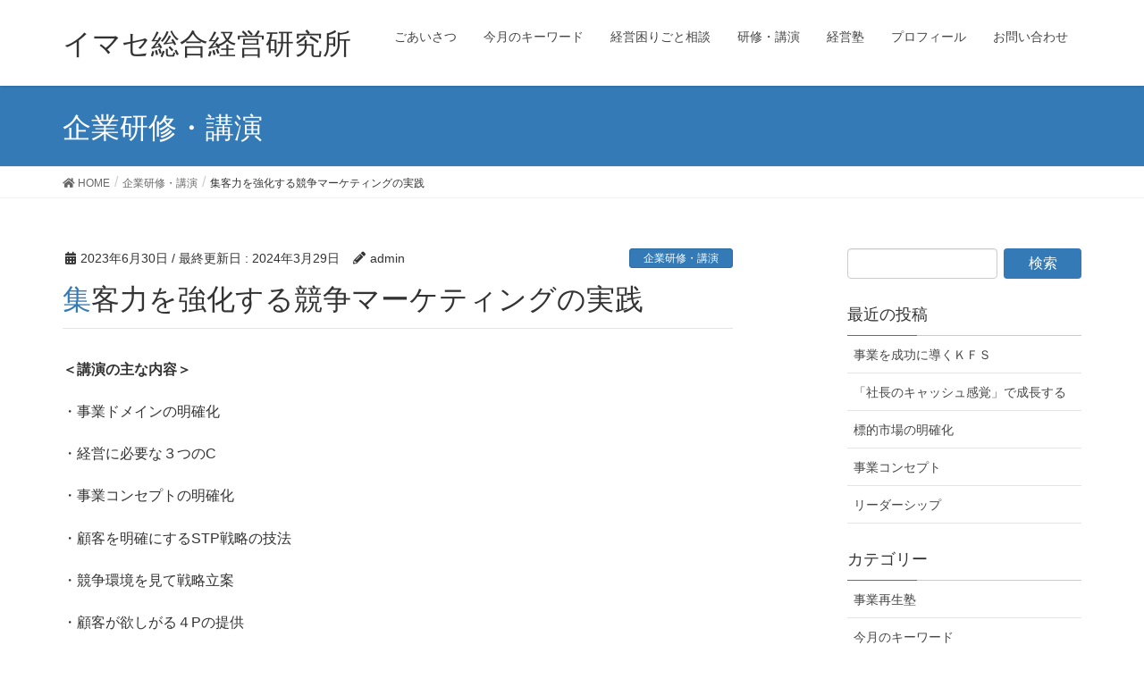

--- FILE ---
content_type: text/html; charset=UTF-8
request_url: https://www.imase-annei.com/archives/1182
body_size: 7096
content:
<!DOCTYPE html>
<html lang="ja">
<head>
<meta charset="utf-8">
<meta http-equiv="X-UA-Compatible" content="IE=edge">
<meta name="viewport" content="width=device-width, initial-scale=1">
<title>集客力を強化する競争マーケティングの実践 &#8211; イマセ総合経営研究所</title>
<link rel='dns-prefetch' href='//s.w.org' />
<link rel="alternate" type="application/rss+xml" title="イマセ総合経営研究所 &raquo; フィード" href="https://www.imase-annei.com/feed" />
<link rel="alternate" type="application/rss+xml" title="イマセ総合経営研究所 &raquo; コメントフィード" href="https://www.imase-annei.com/comments/feed" />
		<script type="text/javascript">
			window._wpemojiSettings = {"baseUrl":"https:\/\/s.w.org\/images\/core\/emoji\/13.0.1\/72x72\/","ext":".png","svgUrl":"https:\/\/s.w.org\/images\/core\/emoji\/13.0.1\/svg\/","svgExt":".svg","source":{"concatemoji":"https:\/\/www.imase-annei.com\/wp\/wp-includes\/js\/wp-emoji-release.min.js?ver=5.6.16"}};
			!function(e,a,t){var n,r,o,i=a.createElement("canvas"),p=i.getContext&&i.getContext("2d");function s(e,t){var a=String.fromCharCode;p.clearRect(0,0,i.width,i.height),p.fillText(a.apply(this,e),0,0);e=i.toDataURL();return p.clearRect(0,0,i.width,i.height),p.fillText(a.apply(this,t),0,0),e===i.toDataURL()}function c(e){var t=a.createElement("script");t.src=e,t.defer=t.type="text/javascript",a.getElementsByTagName("head")[0].appendChild(t)}for(o=Array("flag","emoji"),t.supports={everything:!0,everythingExceptFlag:!0},r=0;r<o.length;r++)t.supports[o[r]]=function(e){if(!p||!p.fillText)return!1;switch(p.textBaseline="top",p.font="600 32px Arial",e){case"flag":return s([127987,65039,8205,9895,65039],[127987,65039,8203,9895,65039])?!1:!s([55356,56826,55356,56819],[55356,56826,8203,55356,56819])&&!s([55356,57332,56128,56423,56128,56418,56128,56421,56128,56430,56128,56423,56128,56447],[55356,57332,8203,56128,56423,8203,56128,56418,8203,56128,56421,8203,56128,56430,8203,56128,56423,8203,56128,56447]);case"emoji":return!s([55357,56424,8205,55356,57212],[55357,56424,8203,55356,57212])}return!1}(o[r]),t.supports.everything=t.supports.everything&&t.supports[o[r]],"flag"!==o[r]&&(t.supports.everythingExceptFlag=t.supports.everythingExceptFlag&&t.supports[o[r]]);t.supports.everythingExceptFlag=t.supports.everythingExceptFlag&&!t.supports.flag,t.DOMReady=!1,t.readyCallback=function(){t.DOMReady=!0},t.supports.everything||(n=function(){t.readyCallback()},a.addEventListener?(a.addEventListener("DOMContentLoaded",n,!1),e.addEventListener("load",n,!1)):(e.attachEvent("onload",n),a.attachEvent("onreadystatechange",function(){"complete"===a.readyState&&t.readyCallback()})),(n=t.source||{}).concatemoji?c(n.concatemoji):n.wpemoji&&n.twemoji&&(c(n.twemoji),c(n.wpemoji)))}(window,document,window._wpemojiSettings);
		</script>
		<style type="text/css">
img.wp-smiley,
img.emoji {
	display: inline !important;
	border: none !important;
	box-shadow: none !important;
	height: 1em !important;
	width: 1em !important;
	margin: 0 .07em !important;
	vertical-align: -0.1em !important;
	background: none !important;
	padding: 0 !important;
}
</style>
	<link rel='stylesheet' id='font-awesome-css'  href='https://www.imase-annei.com/wp/wp-content/themes/lightning/inc/font-awesome/versions/5.6.0/css/all.min.css?ver=5.6' type='text/css' media='all' />
<link rel='stylesheet' id='wp-block-library-css'  href='https://www.imase-annei.com/wp/wp-includes/css/dist/block-library/style.min.css?ver=5.6.16' type='text/css' media='all' />
<link rel='stylesheet' id='lightning-common-style-css'  href='https://www.imase-annei.com/wp/wp-content/themes/lightning/assets/css/common.css?ver=6.16.0' type='text/css' media='all' />
<link rel='stylesheet' id='lightning-design-style-css'  href='https://www.imase-annei.com/wp/wp-content/themes/lightning/design-skin/origin/css/style.css?ver=6.16.0' type='text/css' media='all' />
<style id='lightning-design-style-inline-css' type='text/css'>
/* ltg theme common */.color_key_bg,.color_key_bg_hover:hover{background-color: #337ab7;}.color_key_txt,.color_key_txt_hover:hover{color: #337ab7;}.color_key_border,.color_key_border_hover:hover{border-color: #337ab7;}.color_key_dark_bg,.color_key_dark_bg_hover:hover{background-color: #2e6da4;}.color_key_dark_txt,.color_key_dark_txt_hover:hover{color: #2e6da4;}.color_key_dark_border,.color_key_dark_border_hover:hover{border-color: #2e6da4;}
.tagcloud a:before { font-family: "Font Awesome 5 Free";content: "\f02b";font-weight: bold; }
</style>
<link rel='stylesheet' id='lightning-theme-style-css'  href='https://www.imase-annei.com/wp/wp-content/themes/lightning/style.css?ver=6.16.0' type='text/css' media='all' />
<script type='text/javascript' src='https://www.imase-annei.com/wp/wp-includes/js/jquery/jquery.min.js?ver=3.5.1' id='jquery-core-js'></script>
<script type='text/javascript' src='https://www.imase-annei.com/wp/wp-includes/js/jquery/jquery-migrate.min.js?ver=3.3.2' id='jquery-migrate-js'></script>
<link rel="https://api.w.org/" href="https://www.imase-annei.com/wp-json/" /><link rel="alternate" type="application/json" href="https://www.imase-annei.com/wp-json/wp/v2/posts/1182" /><link rel="EditURI" type="application/rsd+xml" title="RSD" href="https://www.imase-annei.com/wp/xmlrpc.php?rsd" />
<link rel="wlwmanifest" type="application/wlwmanifest+xml" href="https://www.imase-annei.com/wp/wp-includes/wlwmanifest.xml" /> 
<meta name="generator" content="WordPress 5.6.16" />
<link rel="canonical" href="https://www.imase-annei.com/archives/1182" />
<link rel='shortlink' href='https://www.imase-annei.com/?p=1182' />
<link rel="alternate" type="application/json+oembed" href="https://www.imase-annei.com/wp-json/oembed/1.0/embed?url=https%3A%2F%2Fwww.imase-annei.com%2Farchives%2F1182" />
<link rel="alternate" type="text/xml+oembed" href="https://www.imase-annei.com/wp-json/oembed/1.0/embed?url=https%3A%2F%2Fwww.imase-annei.com%2Farchives%2F1182&#038;format=xml" />

</head>
<body class="post-template-default single single-post postid-1182 single-format-standard sidebar-fix fa_v5_css device-pc headfix header_height_changer">
<div class="vk-mobile-nav-menu-btn">MENU</div><div class="vk-mobile-nav"><nav class="global-nav"><ul id="menu-%e3%83%a1%e3%82%a4%e3%83%b3%e3%83%a1%e3%83%8b%e3%83%a5%e3%83%bc" class="vk-menu-acc  menu"><li id="menu-item-854" class="menu-item menu-item-type-post_type menu-item-object-page menu-item-854"><a href="https://www.imase-annei.com/greeting">ごあいさつ</a></li>
<li id="menu-item-861" class="menu-item menu-item-type-taxonomy menu-item-object-category menu-item-861"><a href="https://www.imase-annei.com/archives/category/keyword">今月のキーワード</a></li>
<li id="menu-item-894" class="menu-item menu-item-type-post_type menu-item-object-page menu-item-894"><a href="https://www.imase-annei.com/consultation">経営困りごと相談</a></li>
<li id="menu-item-895" class="menu-item menu-item-type-post_type menu-item-object-page menu-item-has-children menu-item-895"><a href="https://www.imase-annei.com/training_lecture">研修・講演</a>
<ul class="sub-menu">
	<li id="menu-item-898" class="menu-item menu-item-type-post_type menu-item-object-page menu-item-has-children menu-item-898"><a href="https://www.imase-annei.com/training_lecture/training">企業研修</a>
	<ul class="sub-menu">
		<li id="menu-item-899" class="menu-item menu-item-type-post_type menu-item-object-page menu-item-899"><a href="https://www.imase-annei.com/training_lecture/training/contact">企業研修 お申し込み・お問い合わせ</a></li>
	</ul>
</li>
	<li id="menu-item-896" class="menu-item menu-item-type-post_type menu-item-object-page menu-item-has-children menu-item-896"><a href="https://www.imase-annei.com/training_lecture/lecture">講演会</a>
	<ul class="sub-menu">
		<li id="menu-item-897" class="menu-item menu-item-type-post_type menu-item-object-page menu-item-897"><a href="https://www.imase-annei.com/training_lecture/lecture/contact">講演会 お申し込み・お問い合わせ</a></li>
	</ul>
</li>
</ul>
</li>
<li id="menu-item-913" class="menu-item menu-item-type-post_type menu-item-object-page menu-item-has-children menu-item-913"><a href="https://www.imase-annei.com/academy">経営塾</a>
<ul class="sub-menu">
	<li id="menu-item-916" class="menu-item menu-item-type-post_type menu-item-object-page menu-item-has-children menu-item-916"><a href="https://www.imase-annei.com/academy/succession">後継者塾（事業承継塾）</a>
	<ul class="sub-menu">
		<li id="menu-item-917" class="menu-item menu-item-type-post_type menu-item-object-page menu-item-917"><a href="https://www.imase-annei.com/academy/succession/contact">事業承継塾 お申し込み・お問い合わせ</a></li>
	</ul>
</li>
	<li id="menu-item-914" class="menu-item menu-item-type-post_type menu-item-object-page menu-item-has-children menu-item-914"><a href="https://www.imase-annei.com/academy/regeneration">事業再生塾</a>
	<ul class="sub-menu">
		<li id="menu-item-915" class="menu-item menu-item-type-post_type menu-item-object-page menu-item-915"><a href="https://www.imase-annei.com/academy/regeneration/contact">事業再生塾 お申し込み・お問い合わせ</a></li>
	</ul>
</li>
</ul>
</li>
<li id="menu-item-858" class="menu-item menu-item-type-post_type menu-item-object-page menu-item-858"><a href="https://www.imase-annei.com/profile">プロフィール</a></li>
<li id="menu-item-859" class="menu-item menu-item-type-post_type menu-item-object-page menu-item-859"><a href="https://www.imase-annei.com/contact">お問い合わせ</a></li>
</ul></nav></div><header class="navbar siteHeader">
		<div class="container siteHeadContainer">
		<div class="navbar-header">
			<h1 class="navbar-brand siteHeader_logo">
			<a href="https://www.imase-annei.com/"><span>
			イマセ総合経営研究所			</span></a>
			</h1>
								</div>

		<div id="gMenu_outer" class="gMenu_outer"><nav class="menu-%e3%83%a1%e3%82%a4%e3%83%b3%e3%83%a1%e3%83%8b%e3%83%a5%e3%83%bc-container"><ul id="menu-%e3%83%a1%e3%82%a4%e3%83%b3%e3%83%a1%e3%83%8b%e3%83%a5%e3%83%bc-1" class="menu nav gMenu"><li id="menu-item-854" class="menu-item menu-item-type-post_type menu-item-object-page"><a href="https://www.imase-annei.com/greeting"><strong class="gMenu_name">ごあいさつ</strong></a></li>
<li id="menu-item-861" class="menu-item menu-item-type-taxonomy menu-item-object-category"><a href="https://www.imase-annei.com/archives/category/keyword"><strong class="gMenu_name">今月のキーワード</strong></a></li>
<li id="menu-item-894" class="menu-item menu-item-type-post_type menu-item-object-page"><a href="https://www.imase-annei.com/consultation"><strong class="gMenu_name">経営困りごと相談</strong></a></li>
<li id="menu-item-895" class="menu-item menu-item-type-post_type menu-item-object-page menu-item-has-children"><a href="https://www.imase-annei.com/training_lecture"><strong class="gMenu_name">研修・講演</strong></a>
<ul class="sub-menu">
	<li id="menu-item-898" class="menu-item menu-item-type-post_type menu-item-object-page menu-item-has-children"><a href="https://www.imase-annei.com/training_lecture/training">企業研修</a>
	<ul class="sub-menu">
		<li id="menu-item-899" class="menu-item menu-item-type-post_type menu-item-object-page"><a href="https://www.imase-annei.com/training_lecture/training/contact">企業研修 お申し込み・お問い合わせ</a></li>
	</ul>
</li>
	<li id="menu-item-896" class="menu-item menu-item-type-post_type menu-item-object-page menu-item-has-children"><a href="https://www.imase-annei.com/training_lecture/lecture">講演会</a>
	<ul class="sub-menu">
		<li id="menu-item-897" class="menu-item menu-item-type-post_type menu-item-object-page"><a href="https://www.imase-annei.com/training_lecture/lecture/contact">講演会 お申し込み・お問い合わせ</a></li>
	</ul>
</li>
</ul>
</li>
<li id="menu-item-913" class="menu-item menu-item-type-post_type menu-item-object-page menu-item-has-children"><a href="https://www.imase-annei.com/academy"><strong class="gMenu_name">経営塾</strong></a>
<ul class="sub-menu">
	<li id="menu-item-916" class="menu-item menu-item-type-post_type menu-item-object-page menu-item-has-children"><a href="https://www.imase-annei.com/academy/succession">後継者塾（事業承継塾）</a>
	<ul class="sub-menu">
		<li id="menu-item-917" class="menu-item menu-item-type-post_type menu-item-object-page"><a href="https://www.imase-annei.com/academy/succession/contact">事業承継塾 お申し込み・お問い合わせ</a></li>
	</ul>
</li>
	<li id="menu-item-914" class="menu-item menu-item-type-post_type menu-item-object-page menu-item-has-children"><a href="https://www.imase-annei.com/academy/regeneration">事業再生塾</a>
	<ul class="sub-menu">
		<li id="menu-item-915" class="menu-item menu-item-type-post_type menu-item-object-page"><a href="https://www.imase-annei.com/academy/regeneration/contact">事業再生塾 お申し込み・お問い合わせ</a></li>
	</ul>
</li>
</ul>
</li>
<li id="menu-item-858" class="menu-item menu-item-type-post_type menu-item-object-page"><a href="https://www.imase-annei.com/profile"><strong class="gMenu_name">プロフィール</strong></a></li>
<li id="menu-item-859" class="menu-item menu-item-type-post_type menu-item-object-page"><a href="https://www.imase-annei.com/contact"><strong class="gMenu_name">お問い合わせ</strong></a></li>
</ul></nav></div>	</div>
	</header>

<div class="section page-header"><div class="container"><div class="row"><div class="col-md-12">
<div class="page-header_pageTitle">
企業研修・講演</div>
</div></div></div></div><!-- [ /.page-header ] -->
<!-- [ .breadSection ] -->
<div class="section breadSection">
<div class="container">
<div class="row">
<ol class="breadcrumb"><li id="panHome"><a href="https://www.imase-annei.com/"><span><i class="fa fa-home"></i> HOME</span></a></li><li><a href="https://www.imase-annei.com/archives/category/training-lecture"><span>企業研修・講演</span></a></li><li><span>集客力を強化する競争マーケティングの実践</span></li></ol>
</div>
</div>
</div>
<!-- [ /.breadSection ] -->
<div class="section siteContent">
<div class="container">
<div class="row">

<div class="col-md-8 mainSection" id="main" role="main">

			<article id="post-1182" class="post-1182 post type-post status-publish format-standard hentry category-training-lecture">
		<header>
		<div class="entry-meta">


<span class="published entry-meta_items">2023年6月30日</span>

<span class="entry-meta_items entry-meta_updated">/ 最終更新日 : <span class="updated">2024年3月29日</span></span>


	
	<span class="vcard author entry-meta_items entry-meta_items_author"><span class="fn">admin</span></span>



<span class="entry-meta_items entry-meta_items_term"><a href="https://www.imase-annei.com/archives/category/training-lecture" class="btn btn-xs btn-primary">企業研修・講演</a></span>
</div>
		<h1 class="entry-title">集客力を強化する競争マーケティングの実践</h1>
		</header>

		<div class="entry-body">
		<p><strong>＜講演の主な内容＞</strong></p>
<p>・事業ドメインの明確化</p>
<p>・経営に必要な３つのC</p>
<p>・事業コンセプトの明確化</p>
<p>・顧客を明確にするSTP戦略の技法</p>
<p>・競争環境を見て戦略立案</p>
<p>・顧客が欲しがる４Pの提供</p>
<p><strong>＜受講者に期待される成果＞</strong></p>
<p>日本の企業に戦略がない、とは欧米の専門家が良く言う言葉です。戦略がないと同時に「競争」という言葉が日本の社会から抹殺され、グローバル化した今の時代でさえ、丸腰で戦おうとしているのが、日本の企業の実態です。これまでの日本だけを考えればよい経営の時代には、単なるマーケティング戦略を実践することでよかったのですが、競争がグローバル化した現代においては、「競争」マーケティング戦略の実行が必須になっています。市場での競争にどのようにして勝つか、受講者はこのポイントをしっかりと身に着けられます。</p>
<p>&nbsp;</p>
		</div><!-- [ /.entry-body ] -->

		<div class="entry-footer">
		
				<div class="entry-meta-dataList"><dl><dt>カテゴリー</dt><dd><a href="https://www.imase-annei.com/archives/category/training-lecture">企業研修・講演</a></dd></dl></div>
					</div><!-- [ /.entry-footer ] -->

		
<div id="comments" class="comments-area">

	
	
	
	
</div><!-- #comments -->
	</article>
	
<nav>
  <ul class="pager">
	<li class="previous"><a href="https://www.imase-annei.com/archives/1180" rel="prev">「会計の理解」で伸びる会社・つぶれる会社</a></li>
	<li class="next"><a href="https://www.imase-annei.com/archives/660" rel="next">STP戦略の確立（Competitive StrategyからCompetitive Marketingへ）</a></li>
  </ul>
</nav>

</div><!-- [ /.mainSection ] -->

<div class="col-md-3 col-md-offset-1 subSection sideSection">
<aside class="widget widget_search" id="search-3"><form role="search" method="get" id="searchform" class="searchform" action="https://www.imase-annei.com/">
				<div>
					<label class="screen-reader-text" for="s">検索:</label>
					<input type="text" value="" name="s" id="s" />
					<input type="submit" id="searchsubmit" value="検索" />
				</div>
			</form></aside>
		<aside class="widget widget_recent_entries" id="recent-posts-3">
		<h1 class="widget-title subSection-title">最近の投稿</h1>
		<ul>
											<li>
					<a href="https://www.imase-annei.com/archives/1084">事業を成功に導くＫＦＳ</a>
									</li>
											<li>
					<a href="https://www.imase-annei.com/archives/1322">「社長のキャッシュ感覚」で成長する</a>
									</li>
											<li>
					<a href="https://www.imase-annei.com/archives/1360">標的市場の明確化</a>
									</li>
											<li>
					<a href="https://www.imase-annei.com/archives/721">事業コンセプト</a>
									</li>
											<li>
					<a href="https://www.imase-annei.com/archives/1306">リーダーシップ</a>
									</li>
					</ul>

		</aside><aside class="widget widget_categories" id="categories-3"><h1 class="widget-title subSection-title">カテゴリー</h1>
			<ul>
					<li class="cat-item cat-item-15"><a href="https://www.imase-annei.com/archives/category/revitalization-school">事業再生塾</a>
</li>
	<li class="cat-item cat-item-2"><a href="https://www.imase-annei.com/archives/category/keyword">今月のキーワード</a>
</li>
	<li class="cat-item cat-item-60"><a href="https://www.imase-annei.com/archives/category/training-lecture">企業研修・講演</a>
</li>
	<li class="cat-item cat-item-16"><a href="https://www.imase-annei.com/archives/category/succession-school">後継者塾（事業承継塾）</a>
</li>
			</ul>

			</aside><aside class="widget widget_tag_cloud" id="tag_cloud-3"><h1 class="widget-title subSection-title">タグ</h1><div class="tagcloud"><a href="https://www.imase-annei.com/archives/tag/cpm" class="tag-cloud-link tag-link-4 tag-link-position-1" style="font-size: 10pt;">CPM</a>
<a href="https://www.imase-annei.com/archives/tag/csv" class="tag-cloud-link tag-link-58 tag-link-position-2" style="font-size: 10pt;">CSV</a>
<a href="https://www.imase-annei.com/archives/tag/kfs" class="tag-cloud-link tag-link-42 tag-link-position-3" style="font-size: 10pt;">KFS</a>
<a href="https://www.imase-annei.com/archives/tag/ppm" class="tag-cloud-link tag-link-52 tag-link-position-4" style="font-size: 10pt;">PPM</a>
<a href="https://www.imase-annei.com/archives/tag/stp%e6%88%a6%e7%95%a5" class="tag-cloud-link tag-link-40 tag-link-position-5" style="font-size: 10pt;">STP戦略</a>
<a href="https://www.imase-annei.com/archives/tag/swot%e5%88%86%e6%9e%90" class="tag-cloud-link tag-link-31 tag-link-position-6" style="font-size: 10pt;">SWOT分析</a>
<a href="https://www.imase-annei.com/archives/tag/value-proposition" class="tag-cloud-link tag-link-45 tag-link-position-7" style="font-size: 10pt;">Value Proposition</a>
<a href="https://www.imase-annei.com/archives/tag/%e3%82%a4%e3%83%8e%e3%83%99%e3%83%bc%e3%82%bf%e3%83%bc%e7%90%86%e8%ab%96" class="tag-cloud-link tag-link-38 tag-link-position-8" style="font-size: 10pt;">イノベーター理論</a>
<a href="https://www.imase-annei.com/archives/tag/%e3%82%ad%e3%83%a3%e3%83%83%e3%82%b7%e3%83%a5%e3%83%95%e3%83%ad%e3%83%bc" class="tag-cloud-link tag-link-5 tag-link-position-9" style="font-size: 10pt;">キャッシュフロー</a>
<a href="https://www.imase-annei.com/archives/tag/%e3%82%b3%e3%82%a2%e3%82%b3%e3%83%b3%e3%83%94%e3%82%bf%e3%83%b3%e3%82%b9" class="tag-cloud-link tag-link-33 tag-link-position-10" style="font-size: 10pt;">コアコンピタンス</a>
<a href="https://www.imase-annei.com/archives/tag/%e3%82%b3%e3%83%b3%e3%83%97%e3%83%a9%e3%82%a4%e3%82%a2%e3%83%b3%e3%82%b9" class="tag-cloud-link tag-link-48 tag-link-position-11" style="font-size: 10pt;">コンプライアンス</a>
<a href="https://www.imase-annei.com/archives/tag/%e3%82%b7%e3%83%8a%e3%82%b8%e3%83%bc" class="tag-cloud-link tag-link-27 tag-link-position-12" style="font-size: 10pt;">シナジー</a>
<a href="https://www.imase-annei.com/archives/tag/%e3%82%b9%e3%83%88%e3%83%ac%e3%83%83%e3%83%81%e6%88%a6%e7%95%a5" class="tag-cloud-link tag-link-36 tag-link-position-13" style="font-size: 10pt;">ストレッチ戦略</a>
<a href="https://www.imase-annei.com/archives/tag/%e3%83%89%e3%83%a1%e3%82%a4%e3%83%b3" class="tag-cloud-link tag-link-23 tag-link-position-14" style="font-size: 10pt;">ドメイン</a>
<a href="https://www.imase-annei.com/archives/tag/%e3%83%90%e3%83%aa%e3%83%a5%e3%83%bc%e3%83%81%e3%82%a7%e3%83%bc%e3%83%b3" class="tag-cloud-link tag-link-56 tag-link-position-15" style="font-size: 10pt;">バリューチェーン</a>
<a href="https://www.imase-annei.com/archives/tag/%e3%83%93%e3%82%b8%e3%83%8d%e3%82%b9%e3%83%a2%e3%83%87%e3%83%ab" class="tag-cloud-link tag-link-57 tag-link-position-16" style="font-size: 10pt;">ビジネスモデル</a>
<a href="https://www.imase-annei.com/archives/tag/%e3%83%9e%e3%83%bc%e3%82%b1%e3%83%86%e3%82%a3%e3%83%b3%e3%82%b0" class="tag-cloud-link tag-link-39 tag-link-position-17" style="font-size: 10pt;">マーケティング</a>
<a href="https://www.imase-annei.com/archives/tag/%e3%83%aa%e3%83%bc%e3%83%80%e3%83%bc" class="tag-cloud-link tag-link-49 tag-link-position-18" style="font-size: 10pt;">リーダー</a>
<a href="https://www.imase-annei.com/archives/tag/%e3%83%ac%e3%83%90%e3%83%ac%e3%83%83%e3%82%b8%e6%88%a6%e7%95%a5" class="tag-cloud-link tag-link-37 tag-link-position-19" style="font-size: 10pt;">レバレッジ戦略</a>
<a href="https://www.imase-annei.com/archives/tag/%e4%ba%8b%e6%a5%ad%e3%82%b3%e3%83%b3%e3%82%bb%e3%83%97%e3%83%88" class="tag-cloud-link tag-link-53 tag-link-position-20" style="font-size: 10pt;">事業コンセプト</a>
<a href="https://www.imase-annei.com/archives/tag/%e4%ba%8b%e6%a5%ad%e9%a0%98%e5%9f%9f" class="tag-cloud-link tag-link-24 tag-link-position-21" style="font-size: 10pt;">事業領域</a>
<a href="https://www.imase-annei.com/archives/tag/%e5%a4%9a%e8%a7%92%e5%8c%96%e6%88%a6%e7%95%a5" class="tag-cloud-link tag-link-28 tag-link-position-22" style="font-size: 10pt;">多角化戦略</a>
<a href="https://www.imase-annei.com/archives/tag/%e5%b7%ae%e5%88%a5%e5%8c%96%e6%88%a6%e7%95%a5" class="tag-cloud-link tag-link-44 tag-link-position-23" style="font-size: 10pt;">差別化戦略</a>
<a href="https://www.imase-annei.com/archives/tag/%e5%b8%82%e5%a0%b4%e7%b4%b0%e5%88%86%e5%8c%96" class="tag-cloud-link tag-link-51 tag-link-position-24" style="font-size: 10pt;">市場細分化</a>
<a href="https://www.imase-annei.com/archives/tag/%e6%88%90%e9%95%b7%e6%88%a6%e7%95%a5" class="tag-cloud-link tag-link-50 tag-link-position-25" style="font-size: 10pt;">成長戦略</a>
<a href="https://www.imase-annei.com/archives/tag/%e6%88%a6%e7%95%a5" class="tag-cloud-link tag-link-9 tag-link-position-26" style="font-size: 10pt;">戦略</a>
<a href="https://www.imase-annei.com/archives/tag/%e6%90%8d%e7%9b%8a%e5%88%86%e5%b2%90%e7%82%b9" class="tag-cloud-link tag-link-47 tag-link-position-27" style="font-size: 10pt;">損益分岐点</a>
<a href="https://www.imase-annei.com/archives/tag/%e7%ab%b6%e4%ba%89%e5%84%aa%e4%bd%8d%e6%80%a7" class="tag-cloud-link tag-link-29 tag-link-position-28" style="font-size: 10pt;">競争優位性</a>
<a href="https://www.imase-annei.com/archives/tag/%e7%ab%b6%e4%ba%89%e5%9c%b0%e4%bd%8d%e5%88%a5%e6%88%a6%e7%95%a5" class="tag-cloud-link tag-link-59 tag-link-position-29" style="font-size: 10pt;">競争地位別戦略</a>
<a href="https://www.imase-annei.com/archives/tag/%e7%ab%b6%e4%ba%89%e6%88%a6%e7%95%a5" class="tag-cloud-link tag-link-30 tag-link-position-30" style="font-size: 10pt;">競争戦略</a>
<a href="https://www.imase-annei.com/archives/tag/%e7%b5%84%e7%b9%94" class="tag-cloud-link tag-link-35 tag-link-position-31" style="font-size: 10pt;">組織</a>
<a href="https://www.imase-annei.com/archives/tag/%e7%b5%8c%e5%96%b6%e5%88%86%e6%9e%90" class="tag-cloud-link tag-link-55 tag-link-position-32" style="font-size: 10pt;">経営分析</a>
<a href="https://www.imase-annei.com/archives/tag/%e7%b5%8c%e5%96%b6%e6%88%a6%e7%95%a5" class="tag-cloud-link tag-link-22 tag-link-position-33" style="font-size: 10pt;">経営戦略</a>
<a href="https://www.imase-annei.com/archives/tag/%e7%b5%8c%e5%96%b6%e7%90%86%e5%bf%b5" class="tag-cloud-link tag-link-21 tag-link-position-34" style="font-size: 10pt;">経営理念</a>
<a href="https://www.imase-annei.com/archives/tag/%e7%b5%8c%e5%96%b6%e8%b3%87%e6%ba%90" class="tag-cloud-link tag-link-25 tag-link-position-35" style="font-size: 10pt;">経営資源</a>
<a href="https://www.imase-annei.com/archives/tag/%e8%a3%bd%e5%93%81%e5%b8%82%e5%a0%b4%e3%83%9e%e3%83%88%e3%83%aa%e3%83%83%e3%82%af%e3%82%b9" class="tag-cloud-link tag-link-32 tag-link-position-36" style="font-size: 10pt;">製品市場マトリックス</a>
<a href="https://www.imase-annei.com/archives/tag/%e8%a3%bd%e5%93%81%e6%88%a6%e7%95%a5" class="tag-cloud-link tag-link-46 tag-link-position-37" style="font-size: 10pt;">製品戦略</a>
<a href="https://www.imase-annei.com/archives/tag/%e8%a3%bd%e5%93%81%e9%96%8b%e7%99%ba" class="tag-cloud-link tag-link-34 tag-link-position-38" style="font-size: 10pt;">製品開発</a>
<a href="https://www.imase-annei.com/archives/tag/%e8%b2%a1%e5%8b%99" class="tag-cloud-link tag-link-54 tag-link-position-39" style="font-size: 10pt;">財務</a>
<a href="https://www.imase-annei.com/archives/tag/%e8%b3%87%e6%ba%90%e5%b1%95%e9%96%8b" class="tag-cloud-link tag-link-26 tag-link-position-40" style="font-size: 10pt;">資源展開</a>
<a href="https://www.imase-annei.com/archives/tag/%ef%bc%93c%e5%88%86%e6%9e%90" class="tag-cloud-link tag-link-43 tag-link-position-41" style="font-size: 10pt;">３C分析</a>
<a href="https://www.imase-annei.com/archives/tag/%ef%bc%95%e3%83%95%e3%82%a9%e3%83%bc%e3%82%b9%e3%83%a2%e3%83%87%e3%83%ab" class="tag-cloud-link tag-link-41 tag-link-position-42" style="font-size: 10pt;">５フォースモデル</a></div>
</aside></div><!-- [ /.subSection ] -->

</div><!-- [ /.row ] -->
</div><!-- [ /.container ] -->
</div><!-- [ /.siteContent ] -->


<footer class="section siteFooter">
    <div class="footerMenu">
       <div class="container">
            <nav class="menu-%e3%83%95%e3%83%83%e3%82%bf%e3%83%bc%e3%83%a1%e3%83%8b%e3%83%a5%e3%83%bc-container"><ul id="menu-%e3%83%95%e3%83%83%e3%82%bf%e3%83%bc%e3%83%a1%e3%83%8b%e3%83%a5%e3%83%bc" class="menu nav"><li id="menu-item-930" class="menu-item menu-item-type-custom menu-item-object-custom menu-item-930"><a href="https://www.facebook.com/yuji.imase">今瀬勇二FACEBOOK</a></li>
</ul></nav>        </div>
    </div>
    <div class="container sectionBox">
        <div class="row ">
            <div class="col-md-4"></div><div class="col-md-4"></div><div class="col-md-4"></div>        </div>
    </div>
    <div class="container sectionBox copySection text-center">
          <p>Copyright &copy; イマセ総合経営研究所 All Rights Reserved.</p><p>Powered by <a href="https://wordpress.org/">WordPress</a> &amp; <a href="https://lightning.nagoya/ja/" target="_blank" title="Free WordPress Theme Lightning"> Lightning Theme</a> by Vektor,Inc. technology.</p>    </div>
</footer>
<script type='text/javascript' src='https://www.imase-annei.com/wp/wp-content/themes/lightning/library/bootstrap/js/bootstrap.min.js?ver=3.4.1' id='bootstrap-js-js'></script>
<script type='text/javascript' src='https://www.imase-annei.com/wp/wp-content/themes/lightning/assets/js/lightning.min.js?ver=6.16.0' id='lightning-js-js'></script>
<script type='text/javascript' src='https://www.imase-annei.com/wp/wp-includes/js/wp-embed.min.js?ver=5.6.16' id='wp-embed-js'></script>
</body>
</html>
